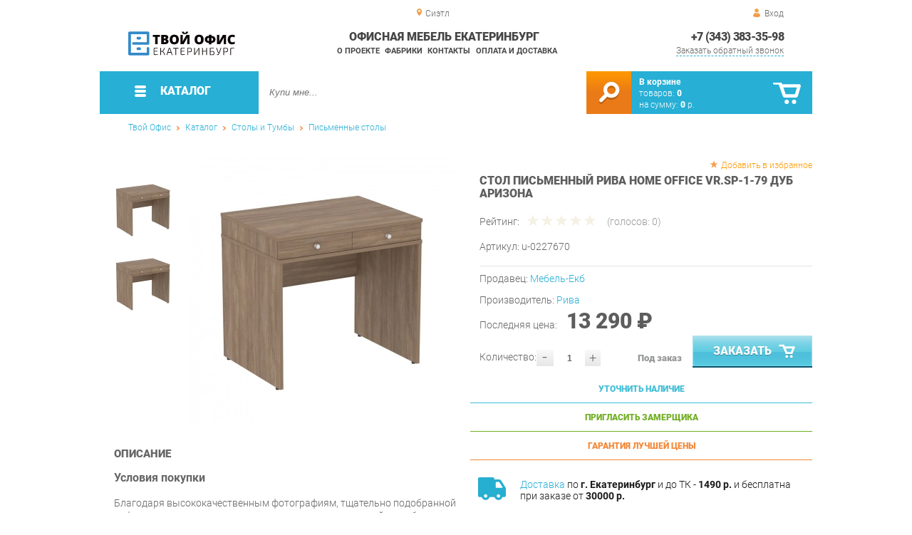

--- FILE ---
content_type: text/html; charset=UTF-8
request_url: https://office-ekb.ru/desk-writing-home-office_27749
body_size: 19845
content:
<!DOCTYPE html>
<html lang="ru">
<head>
	<meta charset="utf-8">
	<title>Стол письменный HOME OFFICE VR.SP-1-79 Дуб Аризона | Офисная мебель Екатеринбург</title>
	<meta name="keywords" content="офисная мебель екатеринбург без описаний столы vr.sp-1, стол письменный home office vr.sp-1-79 дуб аризона купить в г. екатеринбург">
	<meta name="description" content="Офисная мебель Екатеринбург  столы vr.sp-1 Стол письменный HOME OFFICE VR.SP-1-79 Дуб Аризона производства Рива по цене от 8002 р. Доставка из г. Екатеринбург, тел. +7 (343) 312-55-58"> 
	<meta http-equiv="X-UA-Compatible" content="IE=edge">
	<meta name="viewport" content="width=device-width, initial-scale=1">
	<meta property="og:locale" content="ru_RU"/>
	<meta property="og:type" content="website"/>
	<meta property="og:title" content="Стол письменный HOME OFFICE VR.SP-1-79 Дуб Аризона"/>
	<meta property="og:description" content="Офисная мебель Екатеринбург  столы vr.sp-1 Стол письменный HOME OFFICE VR.SP-1-79 Дуб Аризона производства Рива по цене от 8002 р. Доставка из г. Екатеринбург, тел. +7 (343) 312-55-58"/>
	<meta property="og:url" content="//office-ekb.ru/desk-writing-home-office_27749"/>
	<meta property="og:image" content="//office-ekb.ru/images/27749/stol-pismennyiy-HOME-OFFICE-VRSP-1-79-dub-arizona.jpg"/>
	<meta property="og:site_name" content="Офисная мебель Екатеринбург"/>		
	<link rel="shortcut icon" href="/images/1/favicon.svg">
	
	<!--[if lt IE 9]><script src="js/html5shiv.min.js"></script><![endif]-->
	<link href="css/fonts/roboto.css" rel="stylesheet">	

<link type="text/css" href="css/style.css?1763691455" rel="stylesheet"/>
<link type="text/css" href="css/custom.css?1713138604" rel="stylesheet"/>
<script type="text/javascript" src="js/zoom.js?1726692187"></script></head><body >
		<div id="wrapper">
<header>
                <div id="header_info">
                    <div class="row" id="header1">
                        <div id="region">Сиэтл</div>
                                                <div id="login">Вход</div>
                                            </div>
                    <div class="row" id="header2" itemscope itemtype="http://schema.org/Store">
                        <div id="logo"><a itemprop="url" href="https://office-ekb.ru"><img itemprop="logo" src="images/1/logo.svg"><meta itemprop="image" content="https://office-ekb.ru/images/1/logo.svg"></a></div>
                        <div id="contacts_top">
                            <div id="tel" itemprop="telephone"><a href="tel:+7 (343) 383-35-98">+7 (343) 383-35-98</a></div>
                                                        <meta itemprop="address" content="г.Екатеринбург, Уральских рабочих, 54">
                            <div id="callback">Заказать обратный звонок</div>
                        </div>
                        <div id="top_menu">
													<div id="title" itemprop="name">Офисная мебель Екатеринбург</div>
<a href="about" class="menu-about">О проекте</a><a href="manufacturers" class="menu-manufacturers">Фабрики</a><a href="contacts" class="menu-contacts">Контакты</a><a href="delivery-and-payment" class="menu-delivery-and-payment">Оплата и доставка</a>                        </div>
                    </div>
                    <div id="header3">
                    	<div id="panel_top">
                    		<a id="panel_looked" href="looked"><span id="looked_mobile">0</span></a>
                    		<a id="panel_favorite" href="favorites"><span id="favorites_mobile">0</span></a>
                    		<a id="panel_cart" href="cart"><span id="cart_mobile">0</span></a>                    		
                    	</div>
                    </div>
                </div>                <div id="header_navigation">                		
                    <div id="navigationbar">
                        <a id="navigation" href="catalog">
                            <div id="menu_ico"><div class="menu_ico"></div><div class="menu_ico"></div><div class="menu_ico"></div></div>
                            <span>Каталог</span>
                        </a>
                        <div id="cart">
                        	<a href="/cart" id="cart_button"></a>
                        	<a href="/cart" id="cart_link">Перейти</a>
                          <div><b><a href="/cart">В корзине</a></b></div>
                          <div>товаров: <a href="/cart"><span id="goods_incart">0</span></a></div>
                          <div>на сумму: <a href="/cart"><span id="cart_cost">0</span> р.</a></div>                            
                        </div>
                        <div id="search">
                        	<form action="api.php" method="POST"  class="fastsearch">                               
                                <input type="text" id="search_string" name="query" placeholder="Купи мне..." value="" autocomplete="off"/>
                                <div class="search_advice_wrapper"></div>
                                <button name="show_results" id="search_button" type="submit"></button>
                          </form>
                        </div>
                        <div id="navigation_menu">
                        	<ul class="menu">
                        	<li><div class="menu_label"><a href="furniture-bundles">Коллекции</a></div>
				<ul><li><a href="head-office">Кабинет руководителя</a>
				<ul><li><a href="larex-office">Кабинет LAREX</a></li><li><a href="rail-cabinet">Кабинет RAIL</a></li><li><a href="calipso-office">Кабинет CALIPSO</a></li><li><a href="enzo-office">Кабинет ENZO</a></li><li><a href="finished-sets-torr-lux">Готовые комплекты Torr LUX</a></li><li><a href="bliss-office">Кабинет BLISS</a></li><li><a href="cabinet-fort_17934">Кабинет FORT</a></li></ul>
				</li><li><a href="staff-furniture">Мебель для персонала</a>
				<ul><li><a href="referent">Референт</a></li><li><a href="wave">Wave</a></li><li><a href="maris">Maris</a></li><li><a href="riva_37604">Riva</a></li><li><a href="line">R-line</a></li><li><a href="forta">Forta</a></li><li><a href="sigma">Sigma</a></li><li><a href="cloud_17962">Cloud</a></li><li><a href="deka">Deka</a></li><li><a href="glassy">Glassy</a></li><li><a href="imago_17965">Imago</a></li><li><a href="point">Point</a></li><li><a href="simple">Simple</a></li><li><a href="swift_17971">Swift</a></li><li><a href="trend">Trend</a></li><li><a href="twin">Twin</a></li><li><a href="xten_17976">Xten</a></li><li><a href="alpha">Альфа</a></li><li><a href="manager">Менеджер</a></li><li><a href="referee">Референ</a></li><li><a href="ruby">Рубин</a></li><li><a href="station-wagon">Универсал</a></li><li><a href="success-2">Успех-2</a></li></ul>
				</li><li><a href="ready-made-kits">Готовые комплекты</a></li><li><a href="components">Комплектующие</a>
				<ul><li><a href="accessories-from-collections">Аксессуары из коллекций</a>
				<ul><li><a href="accessories-onix-p">Аксессуары ONIX Р</a></li><li><a href="accessories-slim-system">Аксессуары SLIM SYSTEM</a></li><li><a href="metal-system-accessories">Аксессуары METAL SYSTEM</a></li><li><a href="accessories-x-pull">Аксессуары X-Pull</a></li><li><a href="accessories-r-line-soft">Аксессуары R-line Soft</a></li><li><a href="accessories-rail">Аксессуары RAIL</a></li></ul>
				</li><li><a href="mezzanine-from-the-collections">Антресоли из коллекций</a>
				<ul><li><a href="antresol-nova-s">Антресоли NOVA S</a></li></ul>
				</li><li><a href="cabinets-from-collections">Шкафы из коллекций</a>
				<ul><li><a href="wardrobes-leader">Шкафы Лидер</a></li><li><a href="larex-cabinets_18843">Шкафы LAREX</a></li><li><a href="gloss-line-cabinets">Шкафы GLOSS LINE</a></li><li><a href="taim-max-cabinets">Шкафы TAIM-MAX</a></li><li><a href="wardrobes">Шкафы-купе</a></li><li><a href="economy-cabinets">Шкафы ЭКОНОМ</a></li><li><a href="asti-cabinets">Шкафы ASTI</a></li><li><a href="cabinets-tango-defo">Шкафы Танго Дефо</a></li><li><a href="cabinets-nova-s">Шкафы NOVA S</a></li><li><a href="zenn-cabinets">Шкафы Zenn</a></li><li><a href="wardrobes-velar">Шкафы VELAR</a></li><li><a href="onix-cabinets">Шкафы ONIX</a></li><li><a href="success-cabinets-2">Шкафы Успех-2</a></li><li><a href="premium-cabinets">Шкафы Премиум</a></li><li><a href="cabinets-referrant">Шкафы Референт</a></li><li><a href="cabinets-laureate">Шкафы Лауреат</a></li><li><a href="born-cabinets">Шкафы Born</a></li><li><a href="cabinets_32300">Шкафы X-ten</a></li><li><a href="cabinets-xten">Шкафы Xten</a></li><li><a href="cabinets-torr">Шкафы TORR</a></li><li><a href="cabinets-simple">Шкафы Simple</a></li><li><a href="cabinets-bristol">Шкафы Bristol</a></li><li><a href="davos-cabinets">Шкафы Davos</a></li><li><a href="harvard-cabinets">Шкафы Harvard</a></li><li><a href="cabinets-manhattan">Шкафы MANHATTAN</a></li><li><a href="cabinets-monza">Шкафы Monza</a></li><li><a href="cabinets-imago">Шкафы Imago</a></li><li><a href="swift-cabinets">Шкафы Swift</a></li><li><a href="cabinets-manager">Шкафы Менеджер</a></li><li><a href="washers-wardrobes">Шкафы Универсал</a></li><li><a href="cabinets-status">Шкафы Статус</a></li><li><a href="alto-cabinets">Шкафы Alto</a></li><li><a href="raut-cabinets">Шкафы Raut</a></li><li><a href="zion-cabinets">Шкафы ZION</a></li><li><a href="cabinets-torr-z">Шкафы TORR-Z</a></li><li><a href="deka-cabinets">Шкафы Deka</a></li><li><a href="zoom-cabinets">Шкафы Zoom</a></li><li><a href="cabinets-trend">Шкафы Trend</a></li><li><a href="capital-cabinets">Шкафы CAPITAL</a></li><li><a href="solid-cabinets">Шкафы SOLID</a></li><li><a href="fort-cabinets">Шкафы FORT</a></li><li><a href="spring-cabinets">Шкафы Spring</a></li><li><a href="boston-cabinets">Шкафы Boston</a></li><li><a href="cabinets-bonn">Шкафы BONN</a></li><li><a href="cabinets-capri">Шкафы Capri</a></li><li><a href="liverpool-cabinets">Шкафы LIVERPOOL</a></li><li><a href="cabinets-first">Шкафы First</a></li><li><a href="nelson-cabinets">Шкафы NELSON</a></li><li><a href="madrid-cabinets">Шкафы MADRID</a></li><li><a href="cabinets-oxford">Шкафы Oxford</a></li><li><a href="morris-cabinets">Шкафы Morris</a></li><li><a href="cabinets-present">Шкафы Презент</a></li><li><a href="montpellier-cabinets">Шкафы Montpellier</a></li><li><a href="cabinets-mark">Шкафы MARK</a></li><li><a href="shift-cabinets">Шкафы SHIFT</a></li><li><a href="cabinets-new-line">Шкафы New Line</a></li><li><a href="cabinets-morris-trend">Шкафы MORRIS TREND</a></li><li><a href="loftis-cabinets_35000">Шкафы LOFTIS</a></li><li><a href="oliver-wardrobes">Шкафы Oliver</a></li><li><a href="forta-cabinets_35842">Шкафы Forta</a></li><li><a href="enzo-cabinets_37129">Шкафы ENZO</a></li><li><a href="line-cabinets_37687">Шкафы Line</a></li><li><a href="quartz-cabinets">Шкафы QUARTZ</a></li><li><a href="alpha-cabinets">Шкафы Альфа</a></li><li><a href="ministry-cabinets">Шкафы Ministry</a></li><li><a href="cabinets-rubin">Шкафы Рубин</a></li><li><a href="squares-yalta">Шкафы YALTA</a></li><li><a href="riva-cabinets">Шкафы Riva</a></li><li><a href="style-cabinets_44143">Шкафы STYLE</a></li><li><a href="wardrobes-metal-system">Шкафы METAL SYSTEM</a></li><li><a href="cabinets-patriot">Шкафы Патриот</a></li><li><a href="cabinets-rail">Шкафы RAIL</a></li><li><a href="calipso-cabinets_55369">Шкафы CALIPSO</a></li><li><a href="chancellor-cabinets_56166">Шкафы Канцлер</a></li><li><a href="lemo-cabinets_56332">Шкафы LEMO</a></li><li><a href="lago-cabinets_58165">Шкафы LAGO</a></li><li><a href="dali-cabinets">Шкафы DALI</a></li><li><a href="cabinets_58798">Шкафы JAY</a></li><li><a href="tone-cabinets_58922">Шкафы B-TONE</a></li><li><a href="corner-cabinets_59003">Шкафы Corner</a></li><li><a href="torr-lux-cabinets_59232">Шкафы Torr LUX</a></li><li><a href="sigma-cabinets_59753">Шкафы Sigma</a></li><li><a href="enio-cabinets_61453">Шкафы ENIO</a></li></ul>
				</li><li><a href="tumbs-from-collections">Тумбы из коллекций</a>
				<ul><li><a href="larex-cabinets">Тумбы LAREX</a></li><li><a href="gloss-line-stands">Тумбы GLOSS LINE</a></li><li><a href="taim-max-stands">Тумбы TAIM-MAX</a></li><li><a href="economy-stands">Тумбы ЭКОНОМ</a></li><li><a href="asti-stands">Тумбы ASTI</a></li><li><a href="tango-defo-stands">Тумбы Танго Дефо</a></li><li><a href="tubes-nova-s">Тумбы NOVA S</a></li><li><a href="tubes-loft">Тумбы LOFT</a></li><li><a href="cumbes-loft-riva">Тумбы LOFT Рива</a></li><li><a href="tubes-zenn">Тумбы Zenn</a></li><li><a href="velar-stands">Тумбы VELAR</a></li><li><a href="tubes-onix">Тумбы ONIX</a></li><li><a href="success-success-2">Тумбы Успех-2</a></li><li><a href="tubes-premium">Тумбы Премиум</a></li><li><a href="stands-of-referent">Тумбы Референт</a></li><li><a href="tumes-laureate">Тумбы Лауреат</a></li><li><a href="tubes-born">Тумбы Born</a></li><li><a href="tubes">Тумбы X-ten</a></li><li><a href="torr-stands">Тумбы TORR</a></li><li><a href="stems-simple">Тумбы Simple</a></li><li><a href="imago-stands">Тумбы Imago</a></li><li><a href="tubes-zoom">Тумбы Zoom</a></li><li><a href="swift-stands">Тумбы Swift</a></li><li><a href="berkeley-s-stands">Тумбы Berkeley</a></li><li><a href="bristol-stands">Тумбы Bristol</a></li><li><a href="chicago-stands">Тумбы Chicago</a></li><li><a href="capital-stands">Тумбы CAPITAL</a></li><li><a href="dublin-stands">Тумбы Dublin</a></li><li><a href="davos-stands">Тумбы Davos</a></li><li><a href="harvard-stands">Тумбы Harvard</a></li><li><a href="manhattan-vendors">Тумбы MANHATTAN</a></li><li><a href="madrid-stands">Тумбы MADRID</a></li><li><a href="monza-stands">Тумбы Monza</a></li><li><a href="tubes-manager">Тумбы Менеджер</a></li><li><a href="tubes-stationer">Тумбы Универсал</a></li><li><a href="stands-status">Тумбы Статус</a></li><li><a href="alto-stands">Тумбы Alto</a></li><li><a href="tubes-glassy">Тумбы Glassy</a></li><li><a href="raut-stands">Тумбы Raut</a></li><li><a href="tubes-zion">Тумбы ZION</a></li><li><a href="tubin-stands">Тумбы Twin</a></li><li><a href="torr-z-stands">Тумбы TORR-Z</a></li><li><a href="deka-stands">Тумбы Deka</a></li><li><a href="cups-cloud">Тумбы Cloud</a></li><li><a href="tess-wood-tumbs">Тумбы Tess Wood</a></li><li><a href="trend-stands">Тумбы Trend</a></li><li><a href="bern-stands">Тумбы BERN</a></li><li><a href="oxford-stands">Тумбы Oxford</a></li><li><a href="solid-stands">Тумбы SOLID</a></li><li><a href="spring-tubes">Тумбы Spring</a></li><li><a href="thumbs-fort">Тумбы FORT</a></li><li><a href="tubes-bonn">Тумбы BONN</a></li><li><a href="capri-stands">Тумбы Capri</a></li><li><a href="cabs-wave">Тумбы Wave</a></li><li><a href="tubes-liverpool">Тумбы LIVERPOOL</a></li><li><a href="tubes-first">Тумбы First</a></li><li><a href="nelson-stands">Тумбы NELSON</a></li><li><a href="boston-stands">Тумбы Boston</a></li><li><a href="ministry-tumbs">Тумбы Ministry</a></li><li><a href="morris-stands">Тумбы Morris</a></li><li><a href="tumbers-mark">Тумбы MARK</a></li><li><a href="shift-stands">Тумбы SHIFT</a></li><li><a href="line-cabinets">Тумбы New Line</a></li><li><a href="tumbs-morris-trend">Тумбы MORRIS TREND</a></li><li><a href="loftis-cabinets">Тумбы LOFTIS</a></li><li><a href="tumbs-oliver">Тумбы Oliver</a></li><li><a href="forta-cabinets">Тумбы Forta</a></li><li><a href="enzo-cabinets">Тумбы ENZO</a></li><li><a href="quartz-cabinets_39936">Тумбы QUARTZ</a></li><li><a href="tumbs-onix-p">Тумбы ONIX Р</a></li><li><a href="tumbs-riva">Тумбы Riva</a></li><li><a href="style-cabinets">Тумбы STYLE</a></li><li><a href="metal-system-cabinet">Тумбы METAL SYSTEM</a></li><li><a href="tumbs-patriot">Тумбы Патриот</a></li><li><a href="tumbs-rail">Тумбы RAIL</a></li><li><a href="calipso-cabinets">Тумбы CALIPSO</a></li><li><a href="chancellor-cabinets">Тумбы Канцлер</a></li><li><a href="tumbs-in-the-living-room">Тумбы в гостиную</a></li><li><a href="lemo-cabinets">Тумбы LEMO</a></li><li><a href="lago-cabinets">Тумбы LAGO</a></li><li><a href="dali-cabinets_58347">Тумбы DALI</a></li><li><a href="tumbs-jay">Тумбы JAY</a></li><li><a href="tone-cabinets">Тумбы B-TONE</a></li><li><a href="corner-cabinets">Тумбы Corner</a></li><li><a href="torr-lux-cabinets">Тумбы Torr LUX</a></li><li><a href="sigma-cabinets">Тумбы Sigma</a></li><li><a href="alpha-cabinets_60973">Тумбы Альфа</a></li><li><a href="concept-cabinets">Тумбы CONCEPT</a></li><li><a href="enio-cabinets">Тумбы ENIO</a></li></ul>
				</li><li><a href="shelves-from-collections">Полки из коллекций</a>
				<ul><li><a href="shelves-x-ten">Полки X-ten</a></li><li><a href="style-shelves">Полки STYLE</a></li><li><a href="lemo-shelves">Полки LEMO</a></li></ul>
				</li><li><a href="tables-from-collections">Столы из коллекций</a>
				<ul><li><a href="larex-tables">Столы LAREX</a></li><li><a href="tables-elsa">Столы Эльза</a></li><li><a href="tables-fusion">Столы Фьюжн</a></li><li><a href="riviera-tables-your-furniture">Столы Ривьера Ваша Мебель</a></li><li><a href="tables-breeze">Столы Бриз</a></li><li><a href="tables-alexandria">Столы Александрия</a></li><li><a href="tables-lacost">Столы Лакоста</a></li><li><a href="fiji-tables">Столы Фиджи</a></li><li><a href="amelie-s-tables-favorite-house">Столы Амели Любимый дом</a></li><li><a href="tables-calypso">Столы Калипсо</a></li><li><a href="tables-goodwin">Столы Гудвин</a></li><li><a href="tables-bruna">Столы Бруна</a></li><li><a href="tables-karina">Столы Карина</a></li><li><a href="tables-oliver">Столы Оливер</a></li><li><a href="tables-frigate">Столы Фрегат</a></li><li><a href="economy-tables">Столы ЭКОНОМ</a></li><li><a href="xten-gloss-conference-tables">Конференц-столы Xten Gloss</a></li><li><a href="tables-loft_27127">Столы LOFT</a></li><li><a href="tables-adel-mozhginsky">Столы Адель Можгинский</a></li><li><a href="tables-voyage">Столы Вояж</a></li><li><a href="tables-graffiti-mozhginsky">Столы Граффити Можгинский</a></li><li><a href="tables-jimmy">Столы Джимми</a></li><li><a href="tables-junior">Столы Джуниор</a></li><li><a href="tables-circus">Столы Цирк</a></li><li><a href="tables-manager">Столы Менеджер</a></li><li><a href="tables-workers-glassy">Столы рабочие Glassy</a></li><li><a href="tables-for-negotiations-glassy">Столы для переговоров Glassy</a></li><li><a href="deka-table-tables">Столы для переговоров Deka</a></li><li><a href="tables-cloud">Столы Cloud</a></li><li><a href="tables-versailles-viter">Столы Версаль Витра</a></li><li><a href="tables-alice-favorite-house">Столы Элис Любимый дом</a></li><li><a href="paris-tables">Столы Париж</a></li><li><a href="montpellier-tables">Столы Montpellier</a></li><li><a href="classic-tables">Столы Классика</a></li><li><a href="tables-alice-your-furniture">Столы Алиса Ваша мебель</a></li><li><a href="table-football">Столы Футбол</a></li><li><a href="tables-robin-wood">Столы Робин Вуд</a></li><li><a href="tables-marlene-g">Столы Марлен Г</a></li><li><a href="tables-newton">Столы Ньютон</a></li><li><a href="tables-of-liana-g">Столы Лиана Г</a></li><li><a href="stephanie-tables-g">Столы Стефани Г</a></li><li><a href="donat-tables">Столы Доната</a></li><li><a href="tables-antik">Столы Антика</a></li><li><a href="tables-provence-g-olmeko">Столы Прованс Г Олмеко</a></li><li><a href="tables-of-elmira-g">Столы Эльмира Г</a></li><li><a href="tables-fantasy-sp">Столы Фантазия СП</a></li><li><a href="seville-tables">Столы Севилья</a></li><li><a href="conference-stole-forta">Конференц-столы Forta</a></li><li><a href="enzo-tables">Столы ENZO</a></li><li><a href="renz-tables">Столы Renz</a></li><li><a href="tables-provence">Столы Прованс</a></li><li><a href="tables-ariel">Столы Ариэль</a></li><li><a href="glamur-tables">Столы Гламур</a></li><li><a href="brownie-tables">Столы Брауни</a></li><li><a href="tables-megapolis">Столы Мегаполис</a></li><li><a href="tables-loft-triya">Столы Лофт Трия</a></li><li><a href="tables-francesca-triya">Столы Франческа Трия</a></li><li><a href="tables-of-christopher">Столы Кристофер</a></li><li><a href="tables-ronda-dsv-furniture">Столы Ронда ДСВ МЕБЕЛЬ</a></li><li><a href="skandi-tables">Столы Сканди</a></li><li><a href="tables-marvin">Столы Марвин</a></li><li><a href="tables-like-furniture">Столы Лайк Мебельсон</a></li><li><a href="tables-zoo">Столы Зоо</a></li><li><a href="rail-tables">Столы RAIL</a></li><li><a href="rail-negotiation-tables">Столы для переговоров RAIL</a></li><li><a href="calipso-tables">Столы CALIPSO</a></li><li><a href="calipso-negotiation-tables">Столы для переговоров CALIPSO</a></li><li><a href="bruno-tables">Столы Бруно</a></li><li><a href="lago-tables">Столы LAGO</a></li><li><a href="tables_58782">Столы JAY</a></li><li><a href="tone-tables">Столы B-TONE</a></li><li><a href="corner-tables">Столы Corner</a></li><li><a href="concept-tables">Столы CONCEPT</a></li><li><a href="jersey-tables">Столы Джерси</a></li><li><a href="enio-tables">Столы ENIO</a></li></ul>
				</li><li><a href="roatings-from-collections">Стеллажи из коллекций</a>
				<ul><li><a href="class-racks">Стеллажи класса MS</a></li><li><a href="racks-tango-defo">Стеллажи Танго Дефо</a></li><li><a href="nova-s-racks">Стеллажи NOVA S</a></li><li><a href="racks-loft-riva">Стеллажи LOFT Рива</a></li><li><a href="onix-racks">Стеллажи ONIX</a></li><li><a href="racks-simple">Стеллажи Simple</a></li><li><a href="racks-imago">Стеллажи Imago</a></li><li><a href="racks-alto">Стеллажи Alto</a></li><li><a href="racks-glassy">Стеллажи Glassy</a></li><li><a href="morris-racks">Стеллажи Morris</a></li><li><a href="racks-deka">Стеллажи Deka</a></li><li><a href="racks-zoom">Стеллажи Zoom</a></li><li><a href="cloud-racks">Стеллажи Cloud</a></li><li><a href="tess-wood-racks">Стеллажи Tess Wood</a></li><li><a href="racks-first">Стеллажи First</a></li><li><a href="racks-mark">Стеллажи MARK</a></li><li><a href="morris-trend-racks">Стеллажи MORRIS TREND</a></li><li><a href="rabers-loft-triy">Стеллажи Лофт Трия</a></li><li><a href="yalta-racks">Стеллажи YALTA</a></li><li><a href="riva-racks_43503">Стеллажи Riva</a></li><li><a href="locker-plus-racks">Стеллажи LOCKER plus</a></li><li><a href="line-racks">Стеллажи New Line</a></li><li><a href="loftis-racks">Стеллажи LOFTIS</a></li><li><a href="forta-racks">Стеллажи Forta</a></li><li><a href="chancellor-racks">Стеллажи Канцлер</a></li><li><a href="lemo-racks">Стеллажи LEMO</a></li></ul>
				</li><li><a href="elements-from-collections">Элементы из коллекций</a>
				<ul><li><a href="premium-elements">Элементы Премиум</a></li><li><a href="xten-elements">Элементы Xten</a></li><li><a href="torr-elements">Элементы TORR</a></li><li><a href="elements-simple">Элементы Simple</a></li><li><a href="elements-manager">Элементы Менеджер</a></li><li><a href="elements-wagon">Элементы Универсал</a></li><li><a href="alto-elements">Элементы Alto</a></li><li><a href="morris-elements">Элементы Morris</a></li><li><a href="raut-elements">Элементы Raut</a></li><li><a href="elements-of-mk-class-shelving">Элементы стеллажей класса МК</a></li><li><a href="torr-z-elements">Элементы TORR-Z</a></li><li><a href="elements-for-ct-racks">Элементы стеллажей класса CT</a></li><li><a href="tess-wood-elements">Элементы Tess Wood</a></li><li><a href="cloud-elements">Элементы Cloud</a></li><li><a href="xten-up-elements">Элементы Xten-UP</a></li><li><a href="ministry-elements">Элементы Ministry</a></li><li><a href="imago-mobile-elements">Элементы Imago Mobile</a></li><li><a href="larex-elements">Элементы LAREX</a></li><li><a href="taim-max-elements">Элементы TAIM-MAX</a></li><li><a href="capri-elements">Элементы Capri</a></li><li><a href="elements_32296">Элементы X-ten</a></li><li><a href="imago-elements">Элементы Imago</a></li><li><a href="zoom-elements">Элементы Zoom</a></li><li><a href="first-elements">Элементы First</a></li><li><a href="oxford-elements">Элементы Oxford</a></li><li><a href="boston-elements">Элементы Boston</a></li><li><a href="loft-riva-elements">Элементы LOFT Рива</a></li><li><a href="zenn-elements">Элементы Zenn</a></li><li><a href="collective-elements-onix-p">Сборные элементы ONIX Р</a></li><li><a href="elements-of-xen-q">Элементы Xten-Q</a></li><li><a href="yalta-elements">Элементы YALTA</a></li><li><a href="collective-elements-riva">Сборные элементы Riva</a></li><li><a href="style-elements">Элементы STYLE</a></li><li><a href="morris-trend-elements">Элементы MORRIS TREND</a></li><li><a href="loftis-elements">Элементы LOFTIS</a></li><li><a href="oliver-elements">Элементы Oliver</a></li><li><a href="elements-enzo">Элементы ENZO</a></li><li><a href="fasta-elements">Элементы Fasta</a></li><li><a href="line-elements">Элементы Line</a></li><li><a href="elements-chancellor">Элементы Канцлер</a></li><li><a href="torr-lux-elements">Элементы Torr LUX</a></li></ul>
				</li><li><a href="concearations-from-collections">Приставки из коллекций</a>
				<ul><li><a href="prefix-larex">Приставки LAREX</a></li><li><a href="console-manager">Приставки Менеджер</a></li><li><a href="prefixes-rail">Приставки RAIL</a></li><li><a href="calipso-consoles">Приставки CALIPSO</a></li><li><a href="enzo-consoles">Приставки ENZO</a></li><li><a href="alpha-prefixes">Приставки Альфа</a></li></ul>
				</li><li><a href="other-from-the-collections">Прочее из коллекций</a>
				<ul><li><a href="liverpool">LIVERPOOL</a></li><li><a href="test-drive">Тест-драйв</a></li><li><a href="onix-wood-stations">Рабочие станции ONIX WOOD</a></li><li><a href="pencils-gloss-line">Пеналы GLOSS LINE</a></li><li><a href="xten-gloss-workstations">Рабочие станции Xten Gloss</a></li><li><a href="xten-q-workstations">Рабочие станции Xten-Q</a></li><li><a href="workstations-onix">Рабочие станции ONIX</a></li><li><a href="other-laureate">Прочее Лауреат</a></li><li><a href="other-berkeley">Прочее Berkeley</a></li><li><a href="other-chicago">Прочее Chicago</a></li><li><a href="shields-deka">Щиты Deka</a></li><li><a href="other-alto">Прочее Alto</a></li><li><a href="other-montpellier">Прочее Montpellier</a></li><li><a href="city-6">Xten в city_6</a></li><li><a href="imago-in-city-6">Imago в city_6</a></li><li><a href="onix-wood-in-city-6">ONIX WOOD в city_6</a></li><li><a href="gloss-in-city-6">Xten Gloss в city_6</a></li><li><a href="bench-system-of-new-line">Бенч-системы New Line</a></li><li><a href="forta-workstations">Рабочие станции Forta</a></li><li><a href="tsargi-oliver">Царги Oliver</a></li><li><a href="shift">SHIFT</a></li><li><a href="line-chests-of-drawers">Комоды Line</a></li><li><a href="other-wave">Прочее Wave</a></li><li><a href="bern-modules">Модули BERN</a></li><li><a href="counter-center-countertops">Столешницы Колл-центр</a></li><li><a href="riva-racks">Стойки Riva</a></li><li><a href="slim-system_43543">Рабочие станции SLIM SYSTEM</a></li><li><a href="tsargi-slim-system">Царги SLIM SYSTEM</a></li><li><a href="metal-system-working-stations">Рабочие станции METAL SYSTEM</a></li><li><a href="style-extensions">Надставки STYLE</a></li><li><a href="locker-plus-facades">Фасады LOCKER plus</a></li><li><a href="mobile-system-components">Комплектующие MOBILE SYSTEM</a></li><li><a href="corps-maris">Корпуса Maris</a></li><li><a href="maris-doors">Двери Maris</a></li><li><a href="kings-metal-system-direct">Царги METAL SYSTEM DIRECT</a></li><li><a href="tsargi-x-pull">Царги X-Pull</a></li><li><a href="modules-of-the-referent-alterner">Модули Референт Альтерна</a></li><li><a href="tsargi-shift">Царги SHIFT</a></li><li><a href="components-rail">Комплектующие RAIL</a></li><li><a href="calipso-components">Комплектующие CALIPSO</a></li><li><a href="fasta-modules">Модули Fasta</a></li><li><a href="lemo-extensions">Надставки LEMO</a></li><li><a href="other-xen-s">Прочее Xten-S</a></li></ul>
				</li><li><a href="screens-from-collections">Экраны из коллекций</a>
				<ul><li><a href="screens-cloud">Экраны Cloud</a></li></ul>
				</li><li><a href="chairs-from-collections">Кресла из коллекций</a>
				<ul><li><a href="chairs-b-128">Кресла B-128</a></li><li><a href="chairs-castello">Кресла Castello</a></li><li><a href="chairs-versace">Кресла Versace</a></li></ul>
				</li><li><a href="sofas-from-collections">Диваны из коллекций</a>
				<ul><li><a href="triple-sofas-b-128">Трехместные диваны B-128</a></li><li><a href="double-sofas-b-128">Двухместные диваны B-128</a></li><li><a href="triple-sofas-castello">Трехместные диваны Castello</a></li><li><a href="castello-double-sofas">Двухместные диваны Castello</a></li><li><a href="triple-sofas-versace">Трехместные диваны Versace</a></li><li><a href="double-sofas-versace">Двухместные диваны Versace</a></li><li><a href="loft-sofas">Диваны Лофт</a></li></ul>
				</li><li><a href="chairs-from-collections_59059">Стулья из коллекций</a></li><li><a href="cabinets-from-collections_59060">Кабинеты из коллекций</a>
				<ul><li><a href="zoom-cabinet-in-city-6">Кабинет Zoom в city_6</a></li><li><a href="alto-cabinet-in-city-6">Кабинет Alto в city_6</a></li><li><a href="fort-office-in-city-6">Кабинет FORT в city_6</a></li><li><a href="solid-cabinet-in-city-6">Кабинет SOLID в city_6</a></li><li><a href="grand-cabinet-in-city-6">Кабинет Grand в city_6</a></li><li><a href="capri-office-in-city-6">Кабинет Capri в city_6</a></li><li><a href="manhattan-office-in-city-6">Кабинет MANHATTAN в city_6</a></li><li><a href="first-office-in-city-6">Кабинет First в city_6</a></li></ul>
				</li><li><a href="living-rooms-from-collections">Гостиные из коллекций</a>
				<ul><li><a href="living-room-ameli">Гостиная Амели</a></li><li><a href="living-room-amelie-in">Гостиная Амели в city_6</a></li></ul>
				</li><li><a href="panels-from-collections">Панели из коллекций</a>
				<ul><li><a href="gloss-panels">Панели Xten Gloss</a></li></ul>
				</li></ul>
				</li></ul>
				</li><li><div class="menu_label"><a href="tables-and-sideboards">Столы и Тумбы</a></div>
				<ul><li><a href="desks">Письменные столы</a></li><li><a href="side-table">Угловые компьютерные столы</a></li><li><a href="office-tables">Офисные столы</a></li><li><a href="office-curbstones">Тумбы офисные</a></li><li><a href="prefixes">Приставные столы</a></li><li><a href="metal-tables">Металлические столы</a></li><li><a href="meeting-tables">Столы для переговоров</a></li><li><a href="coffee-tables">Журнальные столики</a></li><li><a href="coffee-tables_34311">Кофейные столики</a></li><li><a href="reception_desks">Стойки ресепшн</a></li></ul>
				</li><li><div class="menu_label"><a href="chairs-and-armchairs">Стулья и Кресла</a></div>
				<ul><li><a href="computer-chairs">Компьютерные кресла</a></li><li><a href="chairs-for-kitchen_26042">Стулья для кухни</a></li><li><a href="bar-chairs">Барные стулья</a></li><li><a href="gaming-chairs">Игровые кресла</a></li><li><a href="chairs-for-office">Стулья офисные</a></li><li><a href="chairs-for-dacha_26043">Стулья для дачи</a></li><li><a href="stools_26047">Табуретки</a></li><li><a href="industrial-chairs">Стулья промышленные</a></li><li><a href="folding-chairs_26046">Складные стулья</a></li><li><a href="armchairs-for-dacha">Кресла для дачи</a></li></ul>
				</li><li><div class="menu_label"><a href="office-cabs-and-racks">Шкафы и стеллажи</a></div>
				<ul><li><a href="office-cabinet">Офисные шкафы</a></li><li><a href="office-racks">Стеллажи офисные</a></li><li><a href="locker-rooms">Шкафы для раздевалки</a></li></ul>
				</li><li><div class="menu_label"><a href="security-safes">Сейфы</a></div>
				<ul><li><a href="furniture-embeeded-safes">Мебельные сейфы</a></li><li><a href="weapon-safes">Оружейные сейфы</a></li><li><a href="burglar-proof-safes">Взломостойкие сейфы</a></li><li><a href="fireproof-safes">Огневзломостойкие сейфы</a></li><li><a href="deposit-cells">Депозитные ячейки</a></li><li><a href="built-in-safes">Встраиваемые сейфы</a></li><li><a href="safes-for-money">Сейфы для денег</a></li><li><a href="cash-boxes">Кэшбоксы</a></li><li><a href="refrigerators-safes">Сейфы холодильники</a></li></ul>
				</li><li><div class="menu_label"><a href="office-furniture">Офисная мебель</a></div>
				<ul><li><a href="office-partitions">Офисные перегородки</a></li><li><a href="separating-screens">Настольные перегородки</a></li><li><a href="shelves">Полки</a></li><li><a href="backboards-for-tables">Щиты для столов</a></li><li><a href="office-kitchens">Офисные кухни</a></li></ul>
				</li><li><div class="menu_label"><a href="tool-storage-sets">Хранение инструментов</a></div>
				<ul><li><a href="tool-cabinets">Инструментальные тумбы</a></li><li><a href="tool-trolleys">Инструментальные тележки</a></li><li><a href="tools-cabinets">Инструментальные шкафы</a></li></ul>
				</li><li><div class="menu_label"><a href="upholstered-office-furniture">Мягкая офисная мебель</a></div>
				<ul><li><a href="straight-sofas">Прямые диваны</a></li><li><a href="armchairs-for-office">Кресла офисные</a></li><li><a href="office-sofas">Диваны офисные</a></li><li><a href="corner-sofas">Угловые диваны</a></li><li><a href="banquet">Банкетки</a></li></ul>
				</li>                        	</ul>
                        </div>
                        <div id="cart_options">
                            <div id="favorites"><a href="favorites"><span>0</span> избранных товара</a></div>
                            <div id="looked"><a href="looked"><span>0</span> просмотренных товара</a></div>
                        </div>
                        <div class="clear"></div>
                    </div>
                    <div class="row " id="bread_crumbs">                    
                        <div><a href="/">Твой Офис</a> <img src="img/svg/arrow_bc.svg"/> <a href="catalog">Каталог</a> <img src="img/svg/arrow_bc.svg"/> <a href="tables-and-sideboards">Столы и Тумбы</a> <img src="img/svg/arrow_bc.svg"/> <a href="desks">Письменные столы</a></div>
                    </div>
                </div>
</header>
		<div id="container">
			<div id="content" itemscope itemtype="http://schema.org/Product">
					<div id="right_column">
						<div id="actions">
							<div id="to_favorites" onclick="updateFavorites(27024);">Добавить в избранное</div>
						</div>					
						<div id="offer" >
							<h1 itemprop="name">Стол письменный Рива HOME OFFICE VR.SP-1-79 Дуб Аризона</h1>
							<div id="destination"></div>
							<div id="rate">
							
								<div class="rate_title">Рейтинг:</div>  
								<div class="rating" itemprop="aggregateRating" itemscope itemtype="http://schema.org/AggregateRating" rate="0_27749_20">
									<div class="rating_stars" title="0">
										<div class="rating_blank"></div>
										<div class="rating_hover"></div>
										<div class="rating_votes"></div>
									</div>
									<div class="votes">(голосов: <span itemprop="reviewCount">0</span><span itemprop="ratingValue" class="hide">0</span>)</div>
								</div>
							</div>
									
							<div id="article">Артикул: <span>u-0227670</span></div>
<hr/>
<div id="shop">Продавец: <a href="furniture-yecb">Мебель-Екб</a></div>
							
							<div id="manufacturer" itemprop="manufacturer" itemscope itemtype="http://schema.org/Organization">Производитель: <a href="riva" itemprop="url"><span itemprop="name">Рива</span></a></div>
							
			
<span itemprop="offers" itemscope itemtype="http://schema.org/Offer">
							
							<div id="cost" >Последняя цена: <span>13 290 &#8381;</span><meta itemprop="price" content="13290"><meta itemprop="priceCurrency" content="RUB"></div>
							<div id="amount"><div class="count"><div class="minus">-</div><div class="plus">+</div><input type="text" class="actual_count" id="count_27024" value="1"/><input type="hidden" class="min_count" value="1"/><input type="hidden" class="step" value="1"/><input type="hidden" class="max_count" value="0"/></div>Количество:</div>
<div class="ended">Под заказ</div>
<link itemprop="availability" href="https://schema.org/PreSale" />
</span>	
						
							<button class="blue_button" id="cart[27024]" onclick="updateCart(27024,1);"><div class="to_cart"></div>Заказать</button>
						</div>
					
		<div class="best_price" id="calculation">Уточнить наличие
			<span class="best_price_label hide">Укажите количество и опции - мы <b>проверим наличие</b> или сообщим стоимость и <b>срок изготовления</b>.</span>
			<span class="best_price_text hide"></span>
		</div>
		<div class="best_price" id="metering">Пригласить замерщика
			<span class="best_price_label hide">Укажите <b>адрес</b> и удобное <b>время</b> для проведения <b>бесплатного</b> замера и консультации.</span>
			<span class="best_price_text hide"></span>
		</div>
		<div class="best_price" id="best_price">Гарантия лучшей цены
			<span class="best_price_label hide">Нашли дешевле? <b>Договоримся!</b> Укажите <b>объём заказа</b> и узнайте размер вашей <b>скидки</b>.</span>
			<span class="best_price_text hide">Здесь (ссылка) дешевле! Сколько скините, если закажу у вас?</span>
		</div>	
		<div class="best_price_form">
			<form method="post" action="api.php" enctype="multipart/form-data">
				<input type="hidden" name="human">
				<fieldset>
					<label>Нашли дешевле? <b>Договоримся!</b>  Укажите <b>адрес страницы</b> в интернете с таким же предложением.</label>
					<textarea name="message[text]" required="required"></textarea>
				</fieldset>				
				<fieldset>
					<label>Ваше Имя</label>
					<input type="text" name="message[fio]" placeholder="ФИО" required>
				</fieldset>
				<fieldset>
					<label>E-mail</label>
					<input type="text" name="message[email]" pattern="^.+@.+\..+$" placeholder="адрес@электронной.почты">
				</fieldset>
				<fieldset>
					<label>Телефон<span>*</span></label>
				<input type="text" name="message[phone]" required placeholder="+7 (xxx) xxx-xx-xx">
				</fieldset>
				<input type="hidden" name="message[url]" value="https://office-ekb.ru/desk-writing-home-office_27749">
				<fieldset>	                
					<button type="submit" name="send_message">Отправить</button>
				</fieldset>
			</form>
		</div>
<div id="variants" class="hide">
	<h2>Варианты</h2>
	</div><div id="additions">
<div class="delivery-price"><div><a href="delivery-and-payment">Доставка</a> по <b>г. Екатеринбург</b> и до ТК - <b>1490 р.</b> и бесплатна при заказе от <b>30000 р.</b> </div></div>
<div class="mounting"><div><b>Сборка</b> с базовой гарантией <i>12</i> месяцев - <b>590 р.</b></div></div><div class="delivery-time"><div>Подъём на этаж - <b>200 р.</b> Без лифта - 3 рубля за кг. за этаж.</div></div>
</div>						<div id="analogs">
							<h2>Аналоги</h2>
							<table>
								<tr>
									<th>Артикул</th>
									<th>Цена (руб.)</th>
									<th>В корзину</th>
								</tr>
								<tr id="gid_27023">
									<td><div class="analogs_article"><a href="desk-writing-home-office" title="Стол письменный Рива HOME OFFICE VR.SP-1-79 Клен">u-0227533</a></div><button class="info"></button><div class="emerge">
Цвет: <span class="values_colors" style="background-color:#fce7d4;"></span>Клен<br>									

									</div></td>
									<td>
								
									<span class="analogs_cost">13 290.00 р.</span>
											
									
									</td>
									<td>
                    <div class="count"><div class="minus">-</div><div class="plus">+</div><input type="text" class="actual_count" id="count_27023" value="1"/><input type="hidden" class="min_count" value="1"/><input type="hidden" class="step" value="1"/><input type="hidden" class="max_count" value="0"/></div>
                    <button class="analogs_cart" id="cart[27023]" onclick="updateCart(27023,1);"></button>
                  </td>
								</tr>	
								<tr id="gid_27025">
									<td><div class="analogs_article"><a href="desk-writing-home-office_27750" title="Стол письменный Рива HOME OFFICE VR.SP-1-79 Акация Лорка">u-0227671</a></div><button class="info"></button><div class="emerge">
Цвет: <span class="values_colors" style="background-color:#fce7d4;"></span>Акация лорка<br>									

									</div></td>
									<td>
								
									<span class="analogs_cost">13 290.00 р.</span>
											
									
									</td>
									<td>
                    <div class="count"><div class="minus">-</div><div class="plus">+</div><input type="text" class="actual_count" id="count_27025" value="1"/><input type="hidden" class="min_count" value="1"/><input type="hidden" class="step" value="1"/><input type="hidden" class="max_count" value="0"/></div>
                    <button class="analogs_cart" id="cart[27025]" onclick="updateCart(27025,1);"></button>
                  </td>
								</tr>	
								<tr id="gid_27026">
									<td><div class="analogs_article"><a href="desk-writing-home-office_27751" title="Стол письменный Рива HOME OFFICE VR.SP-1-79 Вяз Благородный">u-0227672</a></div><button class="info"></button><div class="emerge">
Цвет: Вяз благородный<br>									

									</div></td>
									<td>
								
									<span class="analogs_cost">13 290.00 р.</span>
											
									
									</td>
									<td>
                    <div class="count"><div class="minus">-</div><div class="plus">+</div><input type="text" class="actual_count" id="count_27026" value="1"/><input type="hidden" class="min_count" value="1"/><input type="hidden" class="step" value="1"/><input type="hidden" class="max_count" value="0"/></div>
                    <button class="analogs_cart" id="cart[27026]" onclick="updateCart(27026,1);"></button>
                  </td>
								</tr>	
								<tr id="gid_27027">
									<td><div class="analogs_article"><a href="desk-writing-home-office_27752" title="Стол письменный Рива HOME OFFICE VR.SP-1-79 Денвер Светлый">u-0227673</a></div><button class="info"></button><div class="emerge">
Цвет: <span class="values_colors" style="background-color:#fce7d4;"></span>Денвер светлый<br>									

									</div></td>
									<td>
								
									<span class="analogs_cost">13 290.00 р.</span>
											
									
									</td>
									<td>
                    <div class="count"><div class="minus">-</div><div class="plus">+</div><input type="text" class="actual_count" id="count_27027" value="1"/><input type="hidden" class="min_count" value="1"/><input type="hidden" class="step" value="1"/><input type="hidden" class="max_count" value="0"/></div>
                    <button class="analogs_cart" id="cart[27027]" onclick="updateCart(27027,1);"></button>
                  </td>
								</tr>	
								<tr id="gid_27028">
									<td><div class="analogs_article"><a href="desk-written-home-office" title="Стол письменный Рива HOME OFFICE VR.SP-1-79 Дуб Аттик">u-0227674</a></div><button class="info"></button><div class="emerge">
Цвет: Дуб аттик<br>									

									</div></td>
									<td>
								
									<span class="analogs_cost">13 290.00 р.</span>
											
									
									</td>
									<td>
                    <div class="count"><div class="minus">-</div><div class="plus">+</div><input type="text" class="actual_count" id="count_27028" value="1"/><input type="hidden" class="min_count" value="1"/><input type="hidden" class="step" value="1"/><input type="hidden" class="max_count" value="0"/></div>
                    <button class="analogs_cart" id="cart[27028]" onclick="updateCart(27028,1);"></button>
                  </td>
								</tr>	
								<tr id="gid_27029">
									<td><div class="analogs_article"><a href="desk-writing-home-office_27754" title="Стол письменный Рива HOME OFFICE VR.SP-1-79 Дуб Наварра">u-0227675</a></div><button class="info"></button><div class="emerge">
Цвет: Дуб наварра<br>									

									</div></td>
									<td>
								
									<span class="analogs_cost">13 290.00 р.</span>
											
									
									</td>
									<td>
                    <div class="count"><div class="minus">-</div><div class="plus">+</div><input type="text" class="actual_count" id="count_27029" value="1"/><input type="hidden" class="min_count" value="1"/><input type="hidden" class="step" value="1"/><input type="hidden" class="max_count" value="0"/></div>
                    <button class="analogs_cart" id="cart[27029]" onclick="updateCart(27029,1);"></button>
                  </td>
								</tr>	
								<tr id="gid_27030">
									<td><div class="analogs_article"><a href="desk-writing-home-office_27755" title="Стол письменный Рива HOME OFFICE VR.SP-1-79 Металлик">u-0227676</a></div><button class="info"></button><div class="emerge">
Цвет: <span class="values_colors" style="background-color:#cccccc;"></span>Металлик<br>									

									</div></td>
									<td>
								
									<span class="analogs_cost">13 290.00 р.</span>
											
									
									</td>
									<td>
                    <div class="count"><div class="minus">-</div><div class="plus">+</div><input type="text" class="actual_count" id="count_27030" value="1"/><input type="hidden" class="min_count" value="1"/><input type="hidden" class="step" value="1"/><input type="hidden" class="max_count" value="0"/></div>
                    <button class="analogs_cart" id="cart[27030]" onclick="updateCart(27030,1);"></button>
                  </td>
								</tr>	
								<tr id="gid_27031">
									<td><div class="analogs_article"><a href="desk-written-home-office_27756" title="Стол письменный Рива HOME OFFICE VR.SP-1-79 Орех Гварнери">u-0227677</a></div><button class="info"></button><div class="emerge">
Цвет: Орех гварнери<br>									

									</div></td>
									<td>
								
									<span class="analogs_cost">13 290.00 р.</span>
											
									
									</td>
									<td>
                    <div class="count"><div class="minus">-</div><div class="plus">+</div><input type="text" class="actual_count" id="count_27031" value="1"/><input type="hidden" class="min_count" value="1"/><input type="hidden" class="step" value="1"/><input type="hidden" class="max_count" value="0"/></div>
                    <button class="analogs_cart" id="cart[27031]" onclick="updateCart(27031,1);"></button>
                  </td>
								</tr>	
								<tr id="gid_27032">
									<td><div class="analogs_article"><a href="desk-written-home-office_27757" title="Стол письменный Рива HOME OFFICE VR.SP-1-79 Серый">u-0227678</a></div><button class="info"></button><div class="emerge">
Цвет: <span class="values_colors" style="background-color:#cccccc;"></span>Серый<br>									

									</div></td>
									<td>
								
									<span class="analogs_cost">13 290.00 р.</span>
											
									
									</td>
									<td>
                    <div class="count"><div class="minus">-</div><div class="plus">+</div><input type="text" class="actual_count" id="count_27032" value="1"/><input type="hidden" class="min_count" value="1"/><input type="hidden" class="step" value="1"/><input type="hidden" class="max_count" value="0"/></div>
                    <button class="analogs_cart" id="cart[27032]" onclick="updateCart(27032,1);"></button>
                  </td>
								</tr>	
								<tr id="gid_27033">
									<td><div class="analogs_article"><a href="desk-writing-home-office_27758" title="Стол письменный Рива HOME OFFICE VR.SP-1-79 Снежная Платина">u-0227679</a></div><button class="info"></button><div class="emerge">
Цвет: Снежная патина<br>									

									</div></td>
									<td>
								
									<span class="analogs_cost">13 290.00 р.</span>
											
									
									</td>
									<td>
                    <div class="count"><div class="minus">-</div><div class="plus">+</div><input type="text" class="actual_count" id="count_27033" value="1"/><input type="hidden" class="min_count" value="1"/><input type="hidden" class="step" value="1"/><input type="hidden" class="max_count" value="0"/></div>
                    <button class="analogs_cart" id="cart[27033]" onclick="updateCart(27033,1);"></button>
                  </td>
								</tr>	
								<tr id="gid_27034">
									<td><div class="analogs_article"><a href="desk-written-home-office_27759" title="Стол письменный Рива HOME OFFICE VR.SP-1-79 Белый Бриллиант">u-0227680</a></div><button class="info"></button><div class="emerge">
Цвет: Белый бриллиант<br>									

									</div></td>
									<td>
								
									<span class="analogs_cost">13 290.00 р.</span>
											
									
									</td>
									<td>
                    <div class="count"><div class="minus">-</div><div class="plus">+</div><input type="text" class="actual_count" id="count_27034" value="1"/><input type="hidden" class="min_count" value="1"/><input type="hidden" class="step" value="1"/><input type="hidden" class="max_count" value="0"/></div>
                    <button class="analogs_cart" id="cart[27034]" onclick="updateCart(27034,1);"></button>
                  </td>
								</tr>	
								<tr id="gid_27035">
									<td><div class="analogs_article"><a href="desk-writing-home-office_27760" title="Стол письменный Рива HOME OFFICE VR.SP-1-79 Белый">u-0227681</a></div><button class="info"></button><div class="emerge">
Цвет: <span class="values_colors" style="background-color:#ffffff;"></span>Белый<br>									

									</div></td>
									<td>
								
									<span class="analogs_cost">13 290.00 р.</span>
											
									
									</td>
									<td>
                    <div class="count"><div class="minus">-</div><div class="plus">+</div><input type="text" class="actual_count" id="count_27035" value="1"/><input type="hidden" class="min_count" value="1"/><input type="hidden" class="step" value="1"/><input type="hidden" class="max_count" value="0"/></div>
                    <button class="analogs_cart" id="cart[27035]" onclick="updateCart(27035,1);"></button>
                  </td>
								</tr>	
								<tr id="gid_27036">
									<td><div class="analogs_article"><a href="desk-writing-home-office_27761" title="Стол письменный Рива HOME OFFICE VR.SP-1-79 Дуб Табак">u-0227682</a></div><button class="info"></button><div class="emerge">
Цвет: <span class="values_colors" style="background-color:#8c592a;"></span>Дуб табак<br>									

									</div></td>
									<td>
								
									<span class="analogs_cost">13 290.00 р.</span>
											
									
									</td>
									<td>
                    <div class="count"><div class="minus">-</div><div class="plus">+</div><input type="text" class="actual_count" id="count_27036" value="1"/><input type="hidden" class="min_count" value="1"/><input type="hidden" class="step" value="1"/><input type="hidden" class="max_count" value="0"/></div>
                    <button class="analogs_cart" id="cart[27036]" onclick="updateCart(27036,1);"></button>
                  </td>
								</tr>	
								<tr id="gid_27037">
									<td><div class="analogs_article"><a href="desk-writing-home-office_27762" title="Стол письменный Рива HOME OFFICE VR.SP-1-79 Венге Цаво">u-0227683</a></div><button class="info"></button><div class="emerge">
Цвет: Венге цаво<br>									

									</div></td>
									<td>
								
									<span class="analogs_cost">13 290.00 р.</span>
											
									
									</td>
									<td>
                    <div class="count"><div class="minus">-</div><div class="plus">+</div><input type="text" class="actual_count" id="count_27037" value="1"/><input type="hidden" class="min_count" value="1"/><input type="hidden" class="step" value="1"/><input type="hidden" class="max_count" value="0"/></div>
                    <button class="analogs_cart" id="cart[27037]" onclick="updateCart(27037,1);"></button>
                  </td>
								</tr>	
							
							</table>
						</div>
						
						<div id="tags"><h2>Тэги</h2><ul class="tags_list"><li><a href="home-office" title="HOME OFFICE">HOME OFFICE</a></li></ul></div><div id="tags"><h2>Коллекции</h2><ul class="tags_list"><li><a href="tables-vr-sp-1" title="Столы VR.SP-1">Столы VR.SP-1</a></li></ul></div>					</div>
					
					<div id="left_column">
						
						<div id="images">
	
							<div id="img">
                                <div class="goods_image slider_imgs"><a class="img_place" href="images/27749/stol-pismennyiy-HOME-OFFICE-VRSP-1-79-dub-arizona.jpg" itemprop="image" data-featherlight="image" title="Стол письменный Рива HOME OFFICE VR.SP-1-79 Дуб Аризона">
                              										<picture>
										 <source itemprop="image" type="image/webp" srcset="images/27749/550/stol-pismennyiy-HOME-OFFICE-VRSP-1-79-dub-arizona.jpg.webp" media="(min-width: 1500px)"/>
										 <source itemprop="image" type="image/webp" srcset="images/27749/375/stol-pismennyiy-HOME-OFFICE-VRSP-1-79-dub-arizona.jpg.webp" media="(max-width: 1499px)"/>										 										 
										 <img src="images/27749/375/stol-pismennyiy-HOME-OFFICE-VRSP-1-79-dub-arizona.jpg"  alt="Стол письменный Рива HOME OFFICE VR.SP-1-79 Дуб Аризона"/>
										</picture>
                               
                                </a></div>
                                <div class="goods_image slider_imgs"><a class="img_place" href="images/27749/stol-pismennyiy-riva-HOME-OFFICE-VRSP-1-79-dub-arizona.jpg" itemprop="image" data-featherlight="image" title="Стол письменный Рива HOME OFFICE VR.SP-1-79 Дуб Аризона">
                              										<picture>
										 <source itemprop="image" type="image/webp" srcset="images/27749/550/stol-pismennyiy-riva-HOME-OFFICE-VRSP-1-79-dub-arizona.jpg.webp" media="(min-width: 1500px)"/>
										 <source itemprop="image" type="image/webp" srcset="images/27749/375/stol-pismennyiy-riva-HOME-OFFICE-VRSP-1-79-dub-arizona.jpg.webp" media="(max-width: 1499px)"/>										 										 
										 <img src="images/27749/375/stol-pismennyiy-riva-HOME-OFFICE-VRSP-1-79-dub-arizona.jpg"  alt="Стол письменный Рива HOME OFFICE VR.SP-1-79 Дуб Аризона"/>
										</picture>
                               
                                </a></div>
	
							</div>
							<div id="img_slider">
                            	<button class="arrow_top"></button>
                            	<ul>
						                            	
                                	<li>
                              										<picture>
										 <source itemprop="image" type="image/webp" srcset="images/27749/100/stol-pismennyiy-HOME-OFFICE-VRSP-1-79-dub-arizona.jpg.webp"/>										
										 <img itemprop="image" src="images/27749/100/stol-pismennyiy-HOME-OFFICE-VRSP-1-79-dub-arizona.jpg"/>
										</picture>
                                                              	</li>
						                            	
                                	<li>
                              										<picture>
										 <source itemprop="image" type="image/webp" srcset="images/27749/100/stol-pismennyiy-riva-HOME-OFFICE-VRSP-1-79-dub-arizona.jpg.webp"/>										
										 <img itemprop="image" src="images/27749/100/stol-pismennyiy-riva-HOME-OFFICE-VRSP-1-79-dub-arizona.jpg"/>
										</picture>
                                                              	</li>
   
                              </ul>
                            	<button class="arrow_bottom"></button>
							</div>
							
							<div id="img_scrolls">
								<button class="scroll_left"></button>
								<button class="scroll_right"></button>
							</div>
	             
						</div>
					</div>


<div class="description_content" itemprop="description">
<div id="specification_item">
<h2>Описание</h2>
<h3>Условия покупки</h3>
<p>Благодаря высококачественным фотографиям, тщательно подобранной информации о характеристиках и рецензиям покупателей, приобретение товара Стол письменный HOME OFFICE VR.SP-1-79 Дуб Аризона категории Письменные столы от производителя Рива на маркетплейсе «Офисная мебель Екатеринбург» будет простым делом.</p>
<p>Наши команды отправляют заказы регулярно. Все товары, доступные для отгрузки в Екатеринбурге, достигнут вас в течение 48 часов после совершения покупки.</p>
<p>Срок доставки до отдалённых регионов, а также для товаров, находящихся на складах производителей, вычисляется индивидуально. Чтобы узнать подробности о наличии, сроках и стоимости доставки, используйте нашу форму <a class="callbacklink">обратной связи</a>.</p>
<p>Если ваш заказ ещё не отправлен или вы получили его менее 7 дней назад, вы всегда можете отменить покупку или выбрать другой товар.</p>
<p>Несмотря на надежную упаковку, Письменные столы могут быть повреждены при транспортировке. Если Вы заметили дефект при приёме товара - мы обязательно заменим поврежденную деталь. Повторная доставка товара обходится вам абсолютно бесплатно.</p>
<p><b>Гарантийный период</b> на весь ассортимент категории Письменные столы составляет <b>1 год</b>, в то время как для отдельных моделей он увеличивается до 2 лет с даты приобретения.</p>
<p><b>Стол письменный HOME OFFICE VR.SP-1-79 Дуб Аризона</b> от компании <b>Рива</b> является продуктом высокого качества, полностью соответствующим современным государственным стандартам.</p>
<p>Мы надеемся, что вам понравится ваша покупка, и будем очень признательны, если вы поделитесь своими впечатлениями, что поможет нашим будущим покупателям сориентироваться.</p>
<p>В дополнение к нашей форме <a class="callbacklink">обратной связи</a>, мы предоставляем дополнительные консультации, фотографии и видеообзоры продукции по электронной почте, по телефону в Екатеринбурге или через мессенджеры Skype, Telegram и WhatsApp.</p>
<p>У нас в шоу-руме вы сможете лично сравнить разные Письменные столы, после чего можно будет приобрести Стол письменный HOME OFFICE VR.SP-1-79 Дуб Аризона, самостоятельно забрав его с нашего склада в Екатеринбурге. Все подробности о наших магазинах и адресах вы найдете на странице <a href="contacts" target="_blank">контактов</a>.</p>	
</div>

<div id="parameters_item"><table class="params"><tr><td>Материал</td><td>Лдсп</td></tr><tr><td>Цвет</td><td>Дуб аризона</td></tr><tr><td>Ширина, мм</td><td>794</td></tr><tr><td>Глубина, мм</td><td>600</td></tr><tr><td>Высота, мм</td><td>750</td></tr><tr><td>Опора</td><td>Ножки</td></tr><tr><td>Форма</td><td>Прямоугольные</td></tr><tr><td>Материал столешницы</td><td>Лдсп</td></tr><tr><td>Размер</td><td>Маленький</td></tr><tr><td>Для двоих (бэнч стол)</td><td>Нет</td></tr><tr><td>Надстройка</td><td>Нет</td></tr><tr><td>Встроенная тумба</td><td>Нет</td></tr><tr><td>Отделение для системного блока</td><td>Нет</td></tr><tr><td>Выдвижная полка для клавиатуры</td><td>Нет</td></tr><tr><td>Шкаф/стеллаж (встроенный)</td><td>Нет</td></tr><tr><td>Ящики</td><td>Да</td></tr><tr><td>Стол-книжка</td><td>Нет</td></tr><tr><td>Полки</td><td>Нет</td></tr><tr><td>Глянцевое покрытие</td><td>Нет</td></tr><tr><td>Для кого (если нет нужного значения то этот пункт не заполняется)</td><td>Для персонала</td></tr><tr><td>Конструкция</td><td>Прямой</td></tr><tr><td>Тип (если нет нужного значения то этот пункт не заполняется)</td><td>Для ноутбука</td></tr><tr><td>Количество ящиков</td><td>2</td></tr><tr><td>Количество ящиков, шт</td><td>2</td></tr></table></div><div id="reviews">
<h2>Отзывы</h2>
<i>Пока нет отзывов, поделитесь первым своим мнением.</i>
	<div id="add_review">Добавить отзыв</div>
	<div id="add_review_form">
		<form method="post" action="api.php" enctype="multipart/form-data">
			<input type="hidden" name="human">
			<input type="hidden" name="targets_id" value="27749">
			<textarea id="review" name="review"></textarea>			
			<button type="submit" name="post_review" id="post_review" onClick="return checkCount(this, 500, 5000);">Отправить</button>
			<span id="chars"></span>
		</form>
	</div>
</div></div>
					
<div class="clear"></div>
			



	
					<div id="similar_goods">
					<h2>Похожие товары</h2>
					<div class="carousel">
						<ul>
                            <li>
                            	<div class="carousel_item" itemscope itemtype="http://schema.org/Product">
                            	    <meta itemprop="name" content="Стол письменный Трия ПМ-184.01">
                                	<meta itemprop="image" content="images/812/140/stol-pismennyiy-pm-18401.jpeg.webp">
                                	<meta itemprop="description" content="столешница 22мм,корпус 16мм,кромка пвх">
                                	<meta itemprop="manufacturer" content="Трия">
                                	<meta itemprop="mpn" content="u-0013980">  
                                	<meta itemprop="brand" content="Трия">
                                	<div itemprop="offers" itemscope itemtype="http://schema.org/Offer">
                                		<meta itemprop="price" content="5290">
                                		<meta itemprop="priceCurrency" content="RUB">    
									    <link itemprop="availability" href="http://schema.org/InStock">
										<link itemprop="url" href="writing-table-pm-184-01">
                                	</div>                           	
                                	
                            		<div class="carousel_img"><a itemprop="url" href="writing-table-pm-184-01" title="Стол письменный Трия ПМ-184.01">
                              										<picture>
										 <source itemprop="image" type="image/webp" srcset="images/812/140/stol-pismennyiy-pm-18401.jpeg.webp"/>
										 <img itemprop="image" src="images/812/140/stol-pismennyiy-pm-18401.jpeg" alt="Стол письменный Трия ПМ-184.01"/>
										</picture>
                                                          		</a></div>
                            		<div class="carousel_cart"><span onclick="updateCart(745, 1);" class="to_cart">Купить</span><span class="small_cart"></span></div>                                    
                            		<div class="carousel_item_name"><a href="writing-table-pm-184-01">Стол письменный Трия ПМ-184.01</a></div>
                            		<div class="carousel_cost">5 290 &#8381;
                            		
                            		</div>  
                            	</div>
                            </li>                             <li>
                            	<div class="carousel_item" itemscope itemtype="http://schema.org/Product">
                            	    <meta itemprop="name" content="Стол письменный Трия ПМ-184.02">
                                	<meta itemprop="image" content="images/813/140/stol-pismennyiy-pm-18402.jpeg.webp">
                                	<meta itemprop="description" content="столешница 22мм,корпус 16мм,кромка пвх">
                                	<meta itemprop="manufacturer" content="Трия">
                                	<meta itemprop="mpn" content="u-0013981">  
                                	<meta itemprop="brand" content="Трия">
                                	<div itemprop="offers" itemscope itemtype="http://schema.org/Offer">
                                		<meta itemprop="price" content="7290">
                                		<meta itemprop="priceCurrency" content="RUB">    
									    <link itemprop="availability" href="http://schema.org/InStock">
										<link itemprop="url" href="writing-table-pm-184-02">
                                	</div>                           	
                                	
                            		<div class="carousel_img"><a itemprop="url" href="writing-table-pm-184-02" title="Стол письменный Трия ПМ-184.02">
                              										<picture>
										 <source itemprop="image" type="image/webp" srcset="images/813/140/stol-pismennyiy-pm-18402.jpeg.webp"/>
										 <img itemprop="image" src="images/813/140/stol-pismennyiy-pm-18402.jpeg" alt="Стол письменный Трия ПМ-184.02"/>
										</picture>
                                                          		</a></div>
                            		<div class="carousel_cart"><span onclick="updateCart(746, 1);" class="to_cart">Купить</span><span class="small_cart"></span></div>                                    
                            		<div class="carousel_item_name"><a href="writing-table-pm-184-02">Стол письменный Трия ПМ-184.02</a></div>
                            		<div class="carousel_cost">7 290 &#8381;
                            		
                            		</div>  
                            	</div>
                            </li>                             <li>
                            	<div class="carousel_item" itemscope itemtype="http://schema.org/Product">
                            	    <meta itemprop="name" content="Стол письменный Трия ПМ-184.03">
                                	<meta itemprop="image" content="images/814/140/stol-pismennyiy-pm-18403.jpeg.webp">
                                	<meta itemprop="description" content="столешница 22мм,корпус 16мм,кромка пвх">
                                	<meta itemprop="manufacturer" content="Трия">
                                	<meta itemprop="mpn" content="u-0013982">  
                                	<meta itemprop="brand" content="Трия">
                                	<div itemprop="offers" itemscope itemtype="http://schema.org/Offer">
                                		<meta itemprop="price" content="7290">
                                		<meta itemprop="priceCurrency" content="RUB">    
									    <link itemprop="availability" href="http://schema.org/InStock">
										<link itemprop="url" href="writing-table-pm-184-03">
                                	</div>                           	
                                	
                            		<div class="carousel_img"><a itemprop="url" href="writing-table-pm-184-03" title="Стол письменный Трия ПМ-184.03">
                              										<picture>
										 <source itemprop="image" type="image/webp" srcset="images/814/140/stol-pismennyiy-pm-18403.jpeg.webp"/>
										 <img itemprop="image" src="images/814/140/stol-pismennyiy-pm-18403.jpeg" alt="Стол письменный Трия ПМ-184.03"/>
										</picture>
                                                          		</a></div>
                            		<div class="carousel_cart"><span onclick="updateCart(747, 1);" class="to_cart">Купить</span><span class="small_cart"></span></div>                                    
                            		<div class="carousel_item_name"><a href="writing-table-pm-184-03">Стол письменный Трия ПМ-184.03</a></div>
                            		<div class="carousel_cost">7 290 &#8381;
                            		
                            		</div>  
                            	</div>
                            </li>                             <li>
                            	<div class="carousel_item" itemscope itemtype="http://schema.org/Product">
                            	    <meta itemprop="name" content="Стол угловой письменный Трия ПМ-184.06">
                                	<meta itemprop="image" content="images/817/140/stol-uglovoy-pismennyiy-pm-18406.jpeg.webp">
                                	<meta itemprop="description" content="столешница 22мм,корпус 16мм,кромка пвх">
                                	<meta itemprop="manufacturer" content="Трия">
                                	<meta itemprop="mpn" content="u-0013985">  
                                	<meta itemprop="brand" content="Трия">
                                	<div itemprop="offers" itemscope itemtype="http://schema.org/Offer">
                                		<meta itemprop="price" content="11290">
                                		<meta itemprop="priceCurrency" content="RUB">    
									    <link itemprop="availability" href="http://schema.org/InStock">
										<link itemprop="url" href="corner-writing-table-pm_817">
                                	</div>                           	
                                	
                            		<div class="carousel_img"><a itemprop="url" href="corner-writing-table-pm_817" title="Стол угловой письменный Трия ПМ-184.06">
                              										<picture>
										 <source itemprop="image" type="image/webp" srcset="images/817/140/stol-uglovoy-pismennyiy-pm-18406.jpeg.webp"/>
										 <img itemprop="image" src="images/817/140/stol-uglovoy-pismennyiy-pm-18406.jpeg" alt="Стол угловой письменный Трия ПМ-184.06"/>
										</picture>
                                                          		</a></div>
                            		<div class="carousel_cart"><span onclick="updateCart(750, 1);" class="to_cart">Купить</span><span class="small_cart"></span></div>                                    
                            		<div class="carousel_item_name"><a href="corner-writing-table-pm_817">Стол угловой письменный Трия ПМ-184.06</a></div>
                            		<div class="carousel_cost">11 290 &#8381;
                            		
                            		</div>  
                            	</div>
                            </li>                             <li>
                            	<div class="carousel_item" itemscope itemtype="http://schema.org/Product">
                            	    <meta itemprop="name" content="Стол письменный Альтерна Р.С-10 орех Аликанте">
                                	<meta itemprop="image" content="images/855/140/stol-pismennyiy-rs-10-oreh-alikante.jpg.webp">
                                	<meta itemprop="description" content="Стол письменный С-10р удобен, функционален и долговечен. Он представлен у нас в трех цветовых вариантах, среди которых вы обязательно найдете именно то, что максимально подходит для вас. Если вы приобретаете в компании Альтерна в Екатеринбурге и другую мебель, то она обязательно будет представлена в нужных цветах, и вы легко сможете подобрать сочетания. Столешница из ДСП 22 мм., с кромкой ПВХ 2 мм., остальные элементы из ДСП 16 мм., с кромкой ПВХ 0,45">
                                	<meta itemprop="manufacturer" content="Альтерна">
                                	<meta itemprop="mpn" content="u-0014368">  
                                	<meta itemprop="brand" content="Альтерна">
                                	<div itemprop="offers" itemscope itemtype="http://schema.org/Offer">
                                		<meta itemprop="price" content="4890">
                                		<meta itemprop="priceCurrency" content="RUB">    
									    <link itemprop="availability" href="http://schema.org/InStock">
										<link itemprop="url" href="writing-table-r-s-10-walnut-alicante">
                                	</div>                           	
                                	
                            		<div class="carousel_img"><a itemprop="url" href="writing-table-r-s-10-walnut-alicante" title="Стол письменный Альтерна Р.С-10 орех Аликанте">
                              										<picture>
										 <source itemprop="image" type="image/webp" srcset="images/855/140/stol-pismennyiy-rs-10-oreh-alikante.jpg.webp"/>
										 <img itemprop="image" src="images/855/140/stol-pismennyiy-rs-10-oreh-alikante.jpg" alt="Стол письменный Альтерна Р.С-10 орех Аликанте"/>
										</picture>
                                                          		</a></div>
                            		<div class="carousel_cart"><span onclick="updateCart(788, 1);" class="to_cart">Купить</span><span class="small_cart"></span></div>                                    
                            		<div class="carousel_item_name"><a href="writing-table-r-s-10-walnut-alicante">Стол письменный Альтерна Р.С-10 орех Аликанте</a></div>
                            		<div class="carousel_cost">4 890 &#8381;
                            		
                            		</div>  
                            	</div>
                            </li>                             <li>
                            	<div class="carousel_item" itemscope itemtype="http://schema.org/Product">
                            	    <meta itemprop="name" content="Стол письменный Альтерна Р.С-10 бук Бавария светлый">
                                	<meta itemprop="image" content="images/857/140/stol-pismennyiy-rs-10-buk-bavariya-svetlyiy.jpg.webp">
                                	<meta itemprop="description" content="Стол письменный С-10р удобен, функционален и долговечен. Он представлен у нас в трех цветовых вариантах, среди которых вы обязательно найдете именно то, что максимально подходит для вас. Если вы приобретаете в компании Альтерна в Екатеринбурге и другую мебель, то она обязательно будет представлена в нужных цветах, и вы легко сможете подобрать сочетания. Столешница из ДСП 22 мм., с кромкой ПВХ 2 мм., остальные элементы из ДСП 16 мм., с кромкой ПВХ 0,45">
                                	<meta itemprop="manufacturer" content="Альтерна">
                                	<meta itemprop="mpn" content="u-0014370">  
                                	<meta itemprop="brand" content="Альтерна">
                                	<div itemprop="offers" itemscope itemtype="http://schema.org/Offer">
                                		<meta itemprop="price" content="4890">
                                		<meta itemprop="priceCurrency" content="RUB">    
									    <link itemprop="availability" href="http://schema.org/InStock">
										<link itemprop="url" href="writing-table-r-s-10-light-bavaria">
                                	</div>                           	
                                	
                            		<div class="carousel_img"><a itemprop="url" href="writing-table-r-s-10-light-bavaria" title="Стол письменный Альтерна Р.С-10 бук Бавария светлый">
                              										<picture>
										 <source itemprop="image" type="image/webp" srcset="images/857/140/stol-pismennyiy-rs-10-buk-bavariya-svetlyiy.jpg.webp"/>
										 <img itemprop="image" src="images/857/140/stol-pismennyiy-rs-10-buk-bavariya-svetlyiy.jpg" alt="Стол письменный Альтерна Р.С-10 бук Бавария светлый"/>
										</picture>
                                                          		</a></div>
                            		<div class="carousel_cart"><span onclick="updateCart(790, 1);" class="to_cart">Купить</span><span class="small_cart"></span></div>                                    
                            		<div class="carousel_item_name"><a href="writing-table-r-s-10-light-bavaria">Стол письменный Альтерна Р.С-10 бук Бавария светлый</a></div>
                            		<div class="carousel_cost">4 890 &#8381;
                            		
                            		</div>  
                            	</div>
                            </li>                             <li>
                            	<div class="carousel_item" itemscope itemtype="http://schema.org/Product">
                            	    <meta itemprop="name" content="Стол письменный Альтерна Р.С-10 Венге/дуб молочный">
                                	<meta itemprop="image" content="images/858/140/stol-pismennyiy-rs-10-venge-dub-molochnyiy.jpg.webp">
                                	<meta itemprop="description" content="Стол письменный С-10р удобен, функционален и долговечен. Он представлен у нас в трех цветовых вариантах, среди которых вы обязательно найдете именно то, что максимально подходит для вас. Если вы приобретаете в компании Альтерна в Екатеринбурге и другую мебель, то она обязательно будет представлена в нужных цветах, и вы легко сможете подобрать сочетания. Столешница из ДСП 22 мм., с кромкой ПВХ 2 мм., остальные элементы из ДСП 16 мм., с кромкой ПВХ 0,45 мм. Под заказ, срок изготовления 4 недели, предоплата">
                                	<meta itemprop="manufacturer" content="Альтерна">
                                	<meta itemprop="mpn" content="u-0014371">  
                                	<meta itemprop="brand" content="Альтерна">
                                	<div itemprop="offers" itemscope itemtype="http://schema.org/Offer">
                                		<meta itemprop="price" content="4890">
                                		<meta itemprop="priceCurrency" content="RUB">    
									    <link itemprop="availability" href="http://schema.org/InStock">
										<link itemprop="url" href="writing-table-rs-10-wenge-milk">
                                	</div>                           	
                                	
                            		<div class="carousel_img"><a itemprop="url" href="writing-table-rs-10-wenge-milk" title="Стол письменный Альтерна Р.С-10 Венге/дуб молочный">
                              										<picture>
										 <source itemprop="image" type="image/webp" srcset="images/858/140/stol-pismennyiy-rs-10-venge-dub-molochnyiy.jpg.webp"/>
										 <img itemprop="image" src="images/858/140/stol-pismennyiy-rs-10-venge-dub-molochnyiy.jpg" alt="Стол письменный Альтерна Р.С-10 Венге/дуб молочный"/>
										</picture>
                                                          		</a></div>
                            		<div class="carousel_cart"><span onclick="updateCart(791, 1);" class="to_cart">Купить</span><span class="small_cart"></span></div>                                    
                            		<div class="carousel_item_name"><a href="writing-table-rs-10-wenge-milk">Стол письменный Альтерна Р.С-10 Венге/дуб молочный</a></div>
                            		<div class="carousel_cost">4 890 &#8381;
                            		
                            		</div>  
                            	</div>
                            </li>                             <li>
                            	<div class="carousel_item" itemscope itemtype="http://schema.org/Product">
                            	    <meta itemprop="name" content="Стол письменный Альтерна Р.С-12 орех Аликанте">
                                	<meta itemprop="image" content="images/860/140/stol-pismennyiy-rs-12-oreh-alikante.jpg.webp">
                                	<meta itemprop="description" content="Хотите заказать в Екатеринбурге качественную мебель по выгодным ценам Например, стол письменный С-12р, обладающий прекрасными характеристиками и великолепным внешним видом, предложен на очень выгодных условиях.Столешница из ДСП 22 мм., с кромкой ПВХ 2 мм., остальные элементы из ДСП 16 мм., с кромкой ПВХ 0,45">
                                	<meta itemprop="manufacturer" content="Альтерна">
                                	<meta itemprop="mpn" content="u-0014374">  
                                	<meta itemprop="brand" content="Альтерна">
                                	<div itemprop="offers" itemscope itemtype="http://schema.org/Offer">
                                		<meta itemprop="price" content="5390">
                                		<meta itemprop="priceCurrency" content="RUB">    
									    <link itemprop="availability" href="http://schema.org/InStock">
										<link itemprop="url" href="writing-desk-r-s-12-walnut-alicante">
                                	</div>                           	
                                	
                            		<div class="carousel_img"><a itemprop="url" href="writing-desk-r-s-12-walnut-alicante" title="Стол письменный Альтерна Р.С-12 орех Аликанте">
                              										<picture>
										 <source itemprop="image" type="image/webp" srcset="images/860/140/stol-pismennyiy-rs-12-oreh-alikante.jpg.webp"/>
										 <img itemprop="image" src="images/860/140/stol-pismennyiy-rs-12-oreh-alikante.jpg" alt="Стол письменный Альтерна Р.С-12 орех Аликанте"/>
										</picture>
                                                          		</a></div>
                            		<div class="carousel_cart"><span onclick="updateCart(793, 1);" class="to_cart">Купить</span><span class="small_cart"></span></div>                                    
                            		<div class="carousel_item_name"><a href="writing-desk-r-s-12-walnut-alicante">Стол письменный Альтерна Р.С-12 орех Аликанте</a></div>
                            		<div class="carousel_cost">5 390 &#8381;
                            		
                            		</div>  
                            	</div>
                            </li>                             <li>
                            	<div class="carousel_item" itemscope itemtype="http://schema.org/Product">
                            	    <meta itemprop="name" content="Стол письменный Альтерна Р.С-12 бук Бавария">
                                	<meta itemprop="image" content="images/862/140/stol-pismennyiy-rs-12-buk-bavariya.jpg.webp">
                                	<meta itemprop="description" content="Хотите заказать в Екатеринбурге качественную мебель по выгодным ценам Например, стол письменный С-12р, обладающий прекрасными характеристиками и великолепным внешним видом, предложен на очень выгодных условиях.Столешница из ДСП 22 мм., с кромкой ПВХ 2 мм., остальные элементы из ДСП 16 мм., с кромкой ПВХ 0,45">
                                	<meta itemprop="manufacturer" content="Альтерна">
                                	<meta itemprop="mpn" content="u-0014376">  
                                	<meta itemprop="brand" content="Альтерна">
                                	<div itemprop="offers" itemscope itemtype="http://schema.org/Offer">
                                		<meta itemprop="price" content="5390">
                                		<meta itemprop="priceCurrency" content="RUB">    
									    <link itemprop="availability" href="http://schema.org/InStock">
										<link itemprop="url" href="writing-table-r-s-12-beech-bavaria">
                                	</div>                           	
                                	
                            		<div class="carousel_img"><a itemprop="url" href="writing-table-r-s-12-beech-bavaria" title="Стол письменный Альтерна Р.С-12 бук Бавария">
                              										<picture>
										 <source itemprop="image" type="image/webp" srcset="images/862/140/stol-pismennyiy-rs-12-buk-bavariya.jpg.webp"/>
										 <img itemprop="image" src="images/862/140/stol-pismennyiy-rs-12-buk-bavariya.jpg" alt="Стол письменный Альтерна Р.С-12 бук Бавария"/>
										</picture>
                                                          		</a></div>
                            		<div class="carousel_cart"><span onclick="updateCart(795, 1);" class="to_cart">Купить</span><span class="small_cart"></span></div>                                    
                            		<div class="carousel_item_name"><a href="writing-table-r-s-12-beech-bavaria">Стол письменный Альтерна Р.С-12 бук Бавария</a></div>
                            		<div class="carousel_cost">5 390 &#8381;
                            		
                            		</div>  
                            	</div>
                            </li>                             <li>
                            	<div class="carousel_item" itemscope itemtype="http://schema.org/Product">
                            	    <meta itemprop="name" content="Стол письменный Альтерна Р.С-12 Венге/дуб молочный">
                                	<meta itemprop="image" content="images/863/140/stol-pismennyiy-rs-12-venge-dub-molochnyiy.jpg.webp">
                                	<meta itemprop="description" content="Хотите заказать в Екатеринбурге качественную мебель по выгодным ценамНапример, стол письменный С-12р, обладающий прекрасными характеристиками и великолепным внешним видом, предложен на очень выгодных условиях. Столешница из ДСП 22 мм., с кромкой ПВХ 2 мм., остальные элементы из ДСП 16 мм., с кромкой ПВХ 0,45 мм. Под заказ, срок изготовления 4 недели, предоплата">
                                	<meta itemprop="manufacturer" content="Альтерна">
                                	<meta itemprop="mpn" content="u-0014378">  
                                	<meta itemprop="brand" content="Альтерна">
                                	<div itemprop="offers" itemscope itemtype="http://schema.org/Offer">
                                		<meta itemprop="price" content="5390">
                                		<meta itemprop="priceCurrency" content="RUB">    
									    <link itemprop="availability" href="http://schema.org/InStock">
										<link itemprop="url" href="writing-table-r-s-12-wenge-milk">
                                	</div>                           	
                                	
                            		<div class="carousel_img"><a itemprop="url" href="writing-table-r-s-12-wenge-milk" title="Стол письменный Альтерна Р.С-12 Венге/дуб молочный">
                              										<picture>
										 <source itemprop="image" type="image/webp" srcset="images/863/140/stol-pismennyiy-rs-12-venge-dub-molochnyiy.jpg.webp"/>
										 <img itemprop="image" src="images/863/140/stol-pismennyiy-rs-12-venge-dub-molochnyiy.jpg" alt="Стол письменный Альтерна Р.С-12 Венге/дуб молочный"/>
										</picture>
                                                          		</a></div>
                            		<div class="carousel_cart"><span onclick="updateCart(796, 1);" class="to_cart">Купить</span><span class="small_cart"></span></div>                                    
                            		<div class="carousel_item_name"><a href="writing-table-r-s-12-wenge-milk">Стол письменный Альтерна Р.С-12 Венге/дуб молочный</a></div>
                            		<div class="carousel_cost">5 390 &#8381;
                            		
                            		</div>  
                            	</div>
                            </li> 						</ul>
						<button class="arrow_left"></button>
						<button class="arrow_right"></button>
					</div>					</div>
			</div>
		</div>
			<footer>
				<div id="footer_content">
					<div class="row" id="footer_contacts">						
						<div id="footer_mail"><a href="mailto:info@office-ekb.ru">info@office-ekb.ru</a></div>
						<div id="footer_phone"><a href="tel:+7 (343) 383-35-98">+7 (343) 383-35-98</a></div>
          	
          	<div class="clear"></div>
					</div>
					<div class="row" id="footer_info">						
						<div id="footer_catalog">
                        	<h3>КАТАЛОГ</h3>
                            <ul>
<li><a href="furniture-bundles">Коллекции</a></li><li><a href="tables-and-sideboards">Столы и Тумбы</a></li><li><a href="chairs-and-armchairs">Стулья и Кресла</a></li><li><a href="office-cabs-and-racks">Шкафы и стеллажи</a></li><li><a href="security-safes">Сейфы</a></li><li><a href="office-furniture">Офисная мебель</a></li><li><a href="tool-storage-sets">Хранение инструментов</a></li><li><a href="upholstered-office-furniture">Мягкая офисная мебель</a></li>                            </ul>
                        </div>
                        <div>
                        	<h3>ИНФОРМАЦИЯ</h3>
                            <ul>
                                <li><a href="about">О проекте</a></li>
                                <li><a href="contacts">Контакты</a></li>
                                <li><a href="design">Дизайн</a></li>                                
                                <li><a href="delivery-and-payment">Доставка и Оплата</a></li>                                
                                <li><a href="stock">Скидки и Акции</a></li>
                                <li><a href="privacy-policy">Политика</a></li>
                                <li><a href="warranty">Гарантия</a></li>                                
                                <li><a href="help">Помощь</a></li>
                            </ul>
                        </div>                        
                        <div>
                        
                        	<h3>ГОРОДА</h3>
                            <ul>
<li><a href="//me-b.ru">Весь мир</a></li><li><a href="//office-ekb.ru">Екатеринбург</a></li>                            </ul>
                            
                        </div>
                        <div id="footer_maps">
                        	<h3>КАРТА САЙТА</h3>
                            <ul>
                                <li><a href="map.html">html-карта</a></li>
                                <li><a href="sitemap.xml">xml-карта</a></li>
                                <li><a href="market.xml">yml-прайс</a></li>
                            </ul>
                        </div>
						<div id="footer_offices">
                       		<h3>КОНТАКТЫ</h3>
                            <ul>
                            	<li>
                                <p>Шоурум и склад самовывоза</p>                                
                                Адрес: г.Екатеринбург, Уральских рабочих, 54<br> Телефон: +7 (343) 383-35-98<br>Часы работы:<br>
        Пн - Пт:  <i>10:00 - 20:00 (GMT+5)</i><br /> 
                                </li>
                                <li><a class="callbacklink">Отправить сообщение</a></li>
                            </ul>	
              </div>                        
                        <div class="clear"></div>
					</div>			
				</div>
				<div class="row">
					<div id="footer_bottom">
						<div id="footer_logo"></div>
						<div id="totop"><img src="img/svg/totop.svg"/></div>                        
                        <div id="copyrights">&copy; 2009-2026 Офисная мебель Екатеринбург</div>
                        <div class="clear"></div>
					</div>
				</div>
			</footer><!-- /#footer --> 
    </div>
		<div id="region_form">
			<form method="post" action="api.php" enctype="multipart/form-data">
				<fieldset class="fastsearch">
					<label for="city_search">Ваш населённый пункт</label>
					<input type="text" class="geotarget fastlist" id="city_search" name="city_search" placeholder="Введите несколько первых букв">
					<div class="search_advice_wrapper compact"></div>
				</fieldset>
			</form>
			<div class="city_search"></div>
		</div>    
		<div id="callback_form">
			<form method="post" action="api.php" enctype="multipart/form-data">
				<input type="hidden" name="human">
				<fieldset>
					<label for="message[fio]">Имя</label>
					<input type="text" id="message[fio]" name="message[fio]" placeholder="ФИО" autocomplete="off">
				</fieldset>
				<fieldset>
					<label for="message[email]">E-mail</label>
					<input type="text" id="message[email]" name="message[email]" required="" pattern="^.+@.+\..+$" placeholder="адрес@электронной.почты">
				</fieldset>
				<fieldset>
					<label for="message[phone]">Телефон <span>*</span></label>
				<input type="text" id="message[phone]" name="message[phone]" required placeholder="+7 (xxx) xxx-xx-xx">
				</fieldset>
				<fieldset>
					<label for="message[text]">Сообщение</label>
					<textarea id="message[text]" name="message[text]">Позвоните мне как можно скорей</textarea>
				</fieldset>
				<input type="hidden" name="message[url]" value="https://office-ekb.ru/desk-writing-home-office_27749">				
				<fieldset>	                
					<button type="submit" name="send_message" id="send_message">Отправить</button>
					<div><input type="checkbox" name="message[accept]" id="message_checkbox" >Даю <a href="terms-of-use" target="_blank">согласие на обработку данных</a></div>
				</fieldset>
			</form>
		</div>		<div id="login_form">
			<div class="form">
				<fieldset id="login_name">
					<label for="login[name]">Логин</label>
					<input type="text" id="login[name]" pattern="^@[A-Za-z0-9_-]{1,30}$"  placeholder="login">
				</fieldset>
				<fieldset id="login_password" >
					<label for="login[password]">Пароль</label>
					<input type="password" id="login[password]" pattern="^@[A-Za-z0-9\D]{8,30}$" placeholder="password">
				</fieldset>
				<fieldset id="login_email" style="display:none;">
					<label for="login[email]">Email</label>
					<input type="text" id="login[email]" pattern="^([A-Za-z0-9_\-.]+\.)*[A-Za-z0-9_\-.]+@[A-Za-z0-9_-]+(\.[A-Za-z0-9_-]+)*\.[A-Za-z]{2,6}$" placeholder="адрес@вашей.почты">
				</fieldset>				
				<fieldset>	                
					<button id="login_send" >Войти</button>
				</fieldset>
			</div>	
			<div class="notice"></div>
			<div class="actions"><a id="email_form">Напомнить пароль</a> <a id="reg_form">Создать аккаунт</a> <a id="auth_form">Повторить ввод</a></div>	
		</div>
<div id="css">
<link type="text/css" href="js/slick/slick.css?1613084761" rel="stylesheet"/>
<link type="text/css" href="js/featherlight/featherlight.min.css?1557407751" rel="stylesheet"/>
<link type="text/css" href="css/jquery.toastmessage.css?1557407751" rel="stylesheet"/>	</div>
<div id="js">
<script type="text/javascript" src="js/jquery.min.js?1681562241"></script>
<script type="text/javascript" src="js/js.js?1763699920"></script>
<script type="text/javascript" src="js/ajax.js?1763699919"></script>
<script type="text/javascript" src="js/jquery-ui.min.js?1557407751"></script>
<script type="text/javascript" src="js/jquery.ui.touch-punch.js?1562668975"></script>
<script type="text/javascript" src="js/slick/slick.min.js?1613084762"></script>
<script type="text/javascript" src="js/jquery.toastmessage.js?1557407751"></script>
<script type="text/javascript" src="js/search.js?1557407751"></script>
<script type="text/javascript" src="js/featherlight/featherlight.min.js?1557407751"></script></div>
<script id='notice'>
	if(typeof shown=='undefined')var shown=0;
	$('html').on('click','body',function(){
		if(!shown){
			$().toastmessage('showToast',{text:'<span class="terms-of-use">Действия сохраняются в cookie. Используя сайт вы выражаете <a href="terms-of-use" target="_blank">согласие на обработку данных</a>.<div class="accept">Согласен</div><div class="not-accept">Не согласен</div></span>',sticky:true,position:'bottom-right',type:'notice'});
			$('script#notice').remove();
			shown=1;
		}
	});
	$('html').on('click','.toast-item-close,.accept',function(){
  	var date = new Date(new Date().getTime() + 126144000000);
		document.cookie = 'terms=accepted;expires='+date.toUTCString()+';path=/;domain=.office-ekb.ru;';
	});
	$('html').on('click','.not-accept,.accept',function(){
		var obj=$('.toast-item-wrapper');
		obj.animate({opacity: '0'}, 600, function(){obj.parent().remove();});
	});	
	</script><div class="hide"><!--LiveInternet counter-->
<p><a href="https://www.liveinternet.ru/click" target="_blank"><img id="licntFF26" style="border: 0;" title="LiveInternet" src="[data-uri]" alt="" width="31" height="31" /></a></p>
<script>// <![CDATA[
(function(d,s){d.getElementById("licntFF26").src=
"//counter.yadro.ru/hit?t44.1;r"+escape(d.referrer)+
((typeof(s)=="undefined")?"":";s"+s.width+"*"+s.height+"*"+
(s.colorDepth?s.colorDepth:s.pixelDepth))+";u"+escape(d.URL)+
";h"+escape(d.title.substring(0,150))+";"+Math.random()})
(document,screen)
// ]]></script>
<!--/LiveInternet-->
<p>&nbsp;</p>
<!-- Yandex.Metrika counter -->
<script>// <![CDATA[
(function(m,e,t,r,i,k,a){m[i]=m[i]||function(){(m[i].a=m[i].a||[]).push(arguments)}; m[i].l=1*new Date();k=e.createElement(t),a=e.getElementsByTagName(t)[0],k.async=1,k.src=r,a.parentNode.insertBefore(k,a)}) (window, document, "script", "https://mc.yandex.ru/metrika/tag.js", "ym"); ym(67022644, "init", { clickmap:true, trackLinks:true, accurateTrackBounce:true });
// ]]></script>
<noscript><div><img src="https://mc.yandex.ru/watch/67022644" style="position:absolute; left:-9999px;" alt="" /></div></noscript><!-- /Yandex.Metrika counter -->
<p>&nbsp;</p>
<!-- Top100 (Kraken) Counter -->
<script>// <![CDATA[
(function (w, d, c) {
    (w[c] = w[c] || []).push(function() {
        var options = {
            project: 7546346,
        };
        try {
            w.top100Counter = new top100(options);
        } catch(e) { }
    });
    var n = d.getElementsByTagName("script")[0],
    s = d.createElement("script"),
    f = function () { n.parentNode.insertBefore(s, n); };
    s.type = "text/javascript";
    s.async = true;
    s.src =
    (d.location.protocol == "https:" ? "https:" : "http:") +
    "//st.top100.ru/top100/top100.js";
    if (w.opera == "[object Opera]") {
    d.addEventListener("DOMContentLoaded", f, false);
} else { f(); }
})(window, document, "_top100q");
// ]]></script>
<noscript>
  <img src="//counter.rambler.ru/top100.cnt?pid=7546346" alt="Топ-100" />
</noscript><!-- END Top100 (Kraken) Counter -->
<p>&nbsp;</p>
<!-- Rating Mail.ru counter -->
<script>// <![CDATA[
var _tmr = window._tmr || (window._tmr = []);
_tmr.push({id: "3237903", type: "pageView", start: (new Date()).getTime()});
(function (d, w, id) {
  if (d.getElementById(id)) return;
  var ts = d.createElement("script"); ts.type = "text/javascript"; ts.async = true; ts.id = id;
  ts.src = "https://top-fwz1.mail.ru/js/code.js";
  var f = function () {var s = d.getElementsByTagName("script")[0]; s.parentNode.insertBefore(ts, s);};
  if (w.opera == "[object Opera]") { d.addEventListener("DOMContentLoaded", f, false); } else { f(); }
})(document, window, "topmailru-code");
// ]]></script>
<noscript><div>
<img src="https://top-fwz1.mail.ru/counter?id=3237903;js=na" style="border:0;position:absolute;left:-9999px;" alt="Top.Mail.Ru" />
</div></noscript><!-- //Rating Mail.ru counter -->
<p>&nbsp;</p></div></body>
</html>
